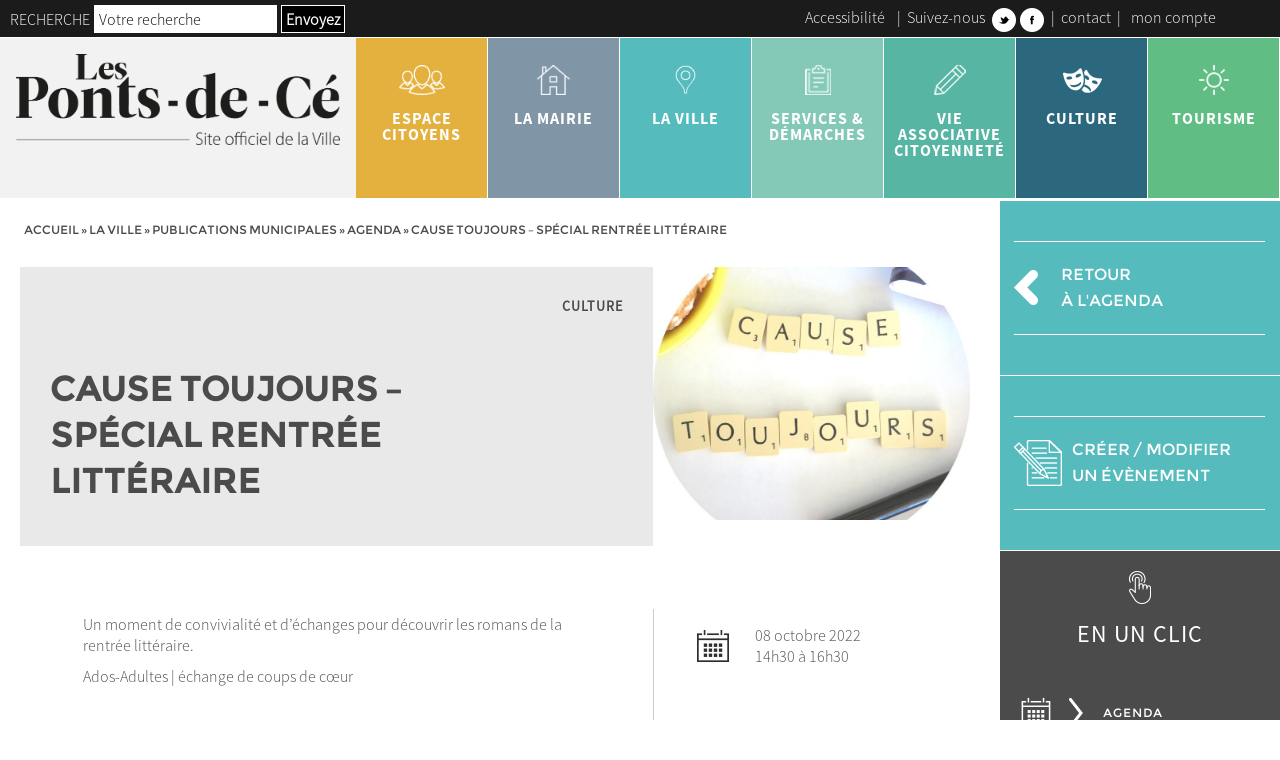

--- FILE ---
content_type: text/html; charset=utf-8
request_url: https://www.google.com/recaptcha/api2/anchor?ar=1&k=6LcZ5q4UAAAAAPKoh90ZRW-TElFDKLx5-FFVGGHv&co=aHR0cHM6Ly93d3cubGVzcG9udHNkZWNlLmZyOjQ0Mw..&hl=en&v=PoyoqOPhxBO7pBk68S4YbpHZ&size=invisible&anchor-ms=20000&execute-ms=30000&cb=j7zh9y9p6li8
body_size: 48963
content:
<!DOCTYPE HTML><html dir="ltr" lang="en"><head><meta http-equiv="Content-Type" content="text/html; charset=UTF-8">
<meta http-equiv="X-UA-Compatible" content="IE=edge">
<title>reCAPTCHA</title>
<style type="text/css">
/* cyrillic-ext */
@font-face {
  font-family: 'Roboto';
  font-style: normal;
  font-weight: 400;
  font-stretch: 100%;
  src: url(//fonts.gstatic.com/s/roboto/v48/KFO7CnqEu92Fr1ME7kSn66aGLdTylUAMa3GUBHMdazTgWw.woff2) format('woff2');
  unicode-range: U+0460-052F, U+1C80-1C8A, U+20B4, U+2DE0-2DFF, U+A640-A69F, U+FE2E-FE2F;
}
/* cyrillic */
@font-face {
  font-family: 'Roboto';
  font-style: normal;
  font-weight: 400;
  font-stretch: 100%;
  src: url(//fonts.gstatic.com/s/roboto/v48/KFO7CnqEu92Fr1ME7kSn66aGLdTylUAMa3iUBHMdazTgWw.woff2) format('woff2');
  unicode-range: U+0301, U+0400-045F, U+0490-0491, U+04B0-04B1, U+2116;
}
/* greek-ext */
@font-face {
  font-family: 'Roboto';
  font-style: normal;
  font-weight: 400;
  font-stretch: 100%;
  src: url(//fonts.gstatic.com/s/roboto/v48/KFO7CnqEu92Fr1ME7kSn66aGLdTylUAMa3CUBHMdazTgWw.woff2) format('woff2');
  unicode-range: U+1F00-1FFF;
}
/* greek */
@font-face {
  font-family: 'Roboto';
  font-style: normal;
  font-weight: 400;
  font-stretch: 100%;
  src: url(//fonts.gstatic.com/s/roboto/v48/KFO7CnqEu92Fr1ME7kSn66aGLdTylUAMa3-UBHMdazTgWw.woff2) format('woff2');
  unicode-range: U+0370-0377, U+037A-037F, U+0384-038A, U+038C, U+038E-03A1, U+03A3-03FF;
}
/* math */
@font-face {
  font-family: 'Roboto';
  font-style: normal;
  font-weight: 400;
  font-stretch: 100%;
  src: url(//fonts.gstatic.com/s/roboto/v48/KFO7CnqEu92Fr1ME7kSn66aGLdTylUAMawCUBHMdazTgWw.woff2) format('woff2');
  unicode-range: U+0302-0303, U+0305, U+0307-0308, U+0310, U+0312, U+0315, U+031A, U+0326-0327, U+032C, U+032F-0330, U+0332-0333, U+0338, U+033A, U+0346, U+034D, U+0391-03A1, U+03A3-03A9, U+03B1-03C9, U+03D1, U+03D5-03D6, U+03F0-03F1, U+03F4-03F5, U+2016-2017, U+2034-2038, U+203C, U+2040, U+2043, U+2047, U+2050, U+2057, U+205F, U+2070-2071, U+2074-208E, U+2090-209C, U+20D0-20DC, U+20E1, U+20E5-20EF, U+2100-2112, U+2114-2115, U+2117-2121, U+2123-214F, U+2190, U+2192, U+2194-21AE, U+21B0-21E5, U+21F1-21F2, U+21F4-2211, U+2213-2214, U+2216-22FF, U+2308-230B, U+2310, U+2319, U+231C-2321, U+2336-237A, U+237C, U+2395, U+239B-23B7, U+23D0, U+23DC-23E1, U+2474-2475, U+25AF, U+25B3, U+25B7, U+25BD, U+25C1, U+25CA, U+25CC, U+25FB, U+266D-266F, U+27C0-27FF, U+2900-2AFF, U+2B0E-2B11, U+2B30-2B4C, U+2BFE, U+3030, U+FF5B, U+FF5D, U+1D400-1D7FF, U+1EE00-1EEFF;
}
/* symbols */
@font-face {
  font-family: 'Roboto';
  font-style: normal;
  font-weight: 400;
  font-stretch: 100%;
  src: url(//fonts.gstatic.com/s/roboto/v48/KFO7CnqEu92Fr1ME7kSn66aGLdTylUAMaxKUBHMdazTgWw.woff2) format('woff2');
  unicode-range: U+0001-000C, U+000E-001F, U+007F-009F, U+20DD-20E0, U+20E2-20E4, U+2150-218F, U+2190, U+2192, U+2194-2199, U+21AF, U+21E6-21F0, U+21F3, U+2218-2219, U+2299, U+22C4-22C6, U+2300-243F, U+2440-244A, U+2460-24FF, U+25A0-27BF, U+2800-28FF, U+2921-2922, U+2981, U+29BF, U+29EB, U+2B00-2BFF, U+4DC0-4DFF, U+FFF9-FFFB, U+10140-1018E, U+10190-1019C, U+101A0, U+101D0-101FD, U+102E0-102FB, U+10E60-10E7E, U+1D2C0-1D2D3, U+1D2E0-1D37F, U+1F000-1F0FF, U+1F100-1F1AD, U+1F1E6-1F1FF, U+1F30D-1F30F, U+1F315, U+1F31C, U+1F31E, U+1F320-1F32C, U+1F336, U+1F378, U+1F37D, U+1F382, U+1F393-1F39F, U+1F3A7-1F3A8, U+1F3AC-1F3AF, U+1F3C2, U+1F3C4-1F3C6, U+1F3CA-1F3CE, U+1F3D4-1F3E0, U+1F3ED, U+1F3F1-1F3F3, U+1F3F5-1F3F7, U+1F408, U+1F415, U+1F41F, U+1F426, U+1F43F, U+1F441-1F442, U+1F444, U+1F446-1F449, U+1F44C-1F44E, U+1F453, U+1F46A, U+1F47D, U+1F4A3, U+1F4B0, U+1F4B3, U+1F4B9, U+1F4BB, U+1F4BF, U+1F4C8-1F4CB, U+1F4D6, U+1F4DA, U+1F4DF, U+1F4E3-1F4E6, U+1F4EA-1F4ED, U+1F4F7, U+1F4F9-1F4FB, U+1F4FD-1F4FE, U+1F503, U+1F507-1F50B, U+1F50D, U+1F512-1F513, U+1F53E-1F54A, U+1F54F-1F5FA, U+1F610, U+1F650-1F67F, U+1F687, U+1F68D, U+1F691, U+1F694, U+1F698, U+1F6AD, U+1F6B2, U+1F6B9-1F6BA, U+1F6BC, U+1F6C6-1F6CF, U+1F6D3-1F6D7, U+1F6E0-1F6EA, U+1F6F0-1F6F3, U+1F6F7-1F6FC, U+1F700-1F7FF, U+1F800-1F80B, U+1F810-1F847, U+1F850-1F859, U+1F860-1F887, U+1F890-1F8AD, U+1F8B0-1F8BB, U+1F8C0-1F8C1, U+1F900-1F90B, U+1F93B, U+1F946, U+1F984, U+1F996, U+1F9E9, U+1FA00-1FA6F, U+1FA70-1FA7C, U+1FA80-1FA89, U+1FA8F-1FAC6, U+1FACE-1FADC, U+1FADF-1FAE9, U+1FAF0-1FAF8, U+1FB00-1FBFF;
}
/* vietnamese */
@font-face {
  font-family: 'Roboto';
  font-style: normal;
  font-weight: 400;
  font-stretch: 100%;
  src: url(//fonts.gstatic.com/s/roboto/v48/KFO7CnqEu92Fr1ME7kSn66aGLdTylUAMa3OUBHMdazTgWw.woff2) format('woff2');
  unicode-range: U+0102-0103, U+0110-0111, U+0128-0129, U+0168-0169, U+01A0-01A1, U+01AF-01B0, U+0300-0301, U+0303-0304, U+0308-0309, U+0323, U+0329, U+1EA0-1EF9, U+20AB;
}
/* latin-ext */
@font-face {
  font-family: 'Roboto';
  font-style: normal;
  font-weight: 400;
  font-stretch: 100%;
  src: url(//fonts.gstatic.com/s/roboto/v48/KFO7CnqEu92Fr1ME7kSn66aGLdTylUAMa3KUBHMdazTgWw.woff2) format('woff2');
  unicode-range: U+0100-02BA, U+02BD-02C5, U+02C7-02CC, U+02CE-02D7, U+02DD-02FF, U+0304, U+0308, U+0329, U+1D00-1DBF, U+1E00-1E9F, U+1EF2-1EFF, U+2020, U+20A0-20AB, U+20AD-20C0, U+2113, U+2C60-2C7F, U+A720-A7FF;
}
/* latin */
@font-face {
  font-family: 'Roboto';
  font-style: normal;
  font-weight: 400;
  font-stretch: 100%;
  src: url(//fonts.gstatic.com/s/roboto/v48/KFO7CnqEu92Fr1ME7kSn66aGLdTylUAMa3yUBHMdazQ.woff2) format('woff2');
  unicode-range: U+0000-00FF, U+0131, U+0152-0153, U+02BB-02BC, U+02C6, U+02DA, U+02DC, U+0304, U+0308, U+0329, U+2000-206F, U+20AC, U+2122, U+2191, U+2193, U+2212, U+2215, U+FEFF, U+FFFD;
}
/* cyrillic-ext */
@font-face {
  font-family: 'Roboto';
  font-style: normal;
  font-weight: 500;
  font-stretch: 100%;
  src: url(//fonts.gstatic.com/s/roboto/v48/KFO7CnqEu92Fr1ME7kSn66aGLdTylUAMa3GUBHMdazTgWw.woff2) format('woff2');
  unicode-range: U+0460-052F, U+1C80-1C8A, U+20B4, U+2DE0-2DFF, U+A640-A69F, U+FE2E-FE2F;
}
/* cyrillic */
@font-face {
  font-family: 'Roboto';
  font-style: normal;
  font-weight: 500;
  font-stretch: 100%;
  src: url(//fonts.gstatic.com/s/roboto/v48/KFO7CnqEu92Fr1ME7kSn66aGLdTylUAMa3iUBHMdazTgWw.woff2) format('woff2');
  unicode-range: U+0301, U+0400-045F, U+0490-0491, U+04B0-04B1, U+2116;
}
/* greek-ext */
@font-face {
  font-family: 'Roboto';
  font-style: normal;
  font-weight: 500;
  font-stretch: 100%;
  src: url(//fonts.gstatic.com/s/roboto/v48/KFO7CnqEu92Fr1ME7kSn66aGLdTylUAMa3CUBHMdazTgWw.woff2) format('woff2');
  unicode-range: U+1F00-1FFF;
}
/* greek */
@font-face {
  font-family: 'Roboto';
  font-style: normal;
  font-weight: 500;
  font-stretch: 100%;
  src: url(//fonts.gstatic.com/s/roboto/v48/KFO7CnqEu92Fr1ME7kSn66aGLdTylUAMa3-UBHMdazTgWw.woff2) format('woff2');
  unicode-range: U+0370-0377, U+037A-037F, U+0384-038A, U+038C, U+038E-03A1, U+03A3-03FF;
}
/* math */
@font-face {
  font-family: 'Roboto';
  font-style: normal;
  font-weight: 500;
  font-stretch: 100%;
  src: url(//fonts.gstatic.com/s/roboto/v48/KFO7CnqEu92Fr1ME7kSn66aGLdTylUAMawCUBHMdazTgWw.woff2) format('woff2');
  unicode-range: U+0302-0303, U+0305, U+0307-0308, U+0310, U+0312, U+0315, U+031A, U+0326-0327, U+032C, U+032F-0330, U+0332-0333, U+0338, U+033A, U+0346, U+034D, U+0391-03A1, U+03A3-03A9, U+03B1-03C9, U+03D1, U+03D5-03D6, U+03F0-03F1, U+03F4-03F5, U+2016-2017, U+2034-2038, U+203C, U+2040, U+2043, U+2047, U+2050, U+2057, U+205F, U+2070-2071, U+2074-208E, U+2090-209C, U+20D0-20DC, U+20E1, U+20E5-20EF, U+2100-2112, U+2114-2115, U+2117-2121, U+2123-214F, U+2190, U+2192, U+2194-21AE, U+21B0-21E5, U+21F1-21F2, U+21F4-2211, U+2213-2214, U+2216-22FF, U+2308-230B, U+2310, U+2319, U+231C-2321, U+2336-237A, U+237C, U+2395, U+239B-23B7, U+23D0, U+23DC-23E1, U+2474-2475, U+25AF, U+25B3, U+25B7, U+25BD, U+25C1, U+25CA, U+25CC, U+25FB, U+266D-266F, U+27C0-27FF, U+2900-2AFF, U+2B0E-2B11, U+2B30-2B4C, U+2BFE, U+3030, U+FF5B, U+FF5D, U+1D400-1D7FF, U+1EE00-1EEFF;
}
/* symbols */
@font-face {
  font-family: 'Roboto';
  font-style: normal;
  font-weight: 500;
  font-stretch: 100%;
  src: url(//fonts.gstatic.com/s/roboto/v48/KFO7CnqEu92Fr1ME7kSn66aGLdTylUAMaxKUBHMdazTgWw.woff2) format('woff2');
  unicode-range: U+0001-000C, U+000E-001F, U+007F-009F, U+20DD-20E0, U+20E2-20E4, U+2150-218F, U+2190, U+2192, U+2194-2199, U+21AF, U+21E6-21F0, U+21F3, U+2218-2219, U+2299, U+22C4-22C6, U+2300-243F, U+2440-244A, U+2460-24FF, U+25A0-27BF, U+2800-28FF, U+2921-2922, U+2981, U+29BF, U+29EB, U+2B00-2BFF, U+4DC0-4DFF, U+FFF9-FFFB, U+10140-1018E, U+10190-1019C, U+101A0, U+101D0-101FD, U+102E0-102FB, U+10E60-10E7E, U+1D2C0-1D2D3, U+1D2E0-1D37F, U+1F000-1F0FF, U+1F100-1F1AD, U+1F1E6-1F1FF, U+1F30D-1F30F, U+1F315, U+1F31C, U+1F31E, U+1F320-1F32C, U+1F336, U+1F378, U+1F37D, U+1F382, U+1F393-1F39F, U+1F3A7-1F3A8, U+1F3AC-1F3AF, U+1F3C2, U+1F3C4-1F3C6, U+1F3CA-1F3CE, U+1F3D4-1F3E0, U+1F3ED, U+1F3F1-1F3F3, U+1F3F5-1F3F7, U+1F408, U+1F415, U+1F41F, U+1F426, U+1F43F, U+1F441-1F442, U+1F444, U+1F446-1F449, U+1F44C-1F44E, U+1F453, U+1F46A, U+1F47D, U+1F4A3, U+1F4B0, U+1F4B3, U+1F4B9, U+1F4BB, U+1F4BF, U+1F4C8-1F4CB, U+1F4D6, U+1F4DA, U+1F4DF, U+1F4E3-1F4E6, U+1F4EA-1F4ED, U+1F4F7, U+1F4F9-1F4FB, U+1F4FD-1F4FE, U+1F503, U+1F507-1F50B, U+1F50D, U+1F512-1F513, U+1F53E-1F54A, U+1F54F-1F5FA, U+1F610, U+1F650-1F67F, U+1F687, U+1F68D, U+1F691, U+1F694, U+1F698, U+1F6AD, U+1F6B2, U+1F6B9-1F6BA, U+1F6BC, U+1F6C6-1F6CF, U+1F6D3-1F6D7, U+1F6E0-1F6EA, U+1F6F0-1F6F3, U+1F6F7-1F6FC, U+1F700-1F7FF, U+1F800-1F80B, U+1F810-1F847, U+1F850-1F859, U+1F860-1F887, U+1F890-1F8AD, U+1F8B0-1F8BB, U+1F8C0-1F8C1, U+1F900-1F90B, U+1F93B, U+1F946, U+1F984, U+1F996, U+1F9E9, U+1FA00-1FA6F, U+1FA70-1FA7C, U+1FA80-1FA89, U+1FA8F-1FAC6, U+1FACE-1FADC, U+1FADF-1FAE9, U+1FAF0-1FAF8, U+1FB00-1FBFF;
}
/* vietnamese */
@font-face {
  font-family: 'Roboto';
  font-style: normal;
  font-weight: 500;
  font-stretch: 100%;
  src: url(//fonts.gstatic.com/s/roboto/v48/KFO7CnqEu92Fr1ME7kSn66aGLdTylUAMa3OUBHMdazTgWw.woff2) format('woff2');
  unicode-range: U+0102-0103, U+0110-0111, U+0128-0129, U+0168-0169, U+01A0-01A1, U+01AF-01B0, U+0300-0301, U+0303-0304, U+0308-0309, U+0323, U+0329, U+1EA0-1EF9, U+20AB;
}
/* latin-ext */
@font-face {
  font-family: 'Roboto';
  font-style: normal;
  font-weight: 500;
  font-stretch: 100%;
  src: url(//fonts.gstatic.com/s/roboto/v48/KFO7CnqEu92Fr1ME7kSn66aGLdTylUAMa3KUBHMdazTgWw.woff2) format('woff2');
  unicode-range: U+0100-02BA, U+02BD-02C5, U+02C7-02CC, U+02CE-02D7, U+02DD-02FF, U+0304, U+0308, U+0329, U+1D00-1DBF, U+1E00-1E9F, U+1EF2-1EFF, U+2020, U+20A0-20AB, U+20AD-20C0, U+2113, U+2C60-2C7F, U+A720-A7FF;
}
/* latin */
@font-face {
  font-family: 'Roboto';
  font-style: normal;
  font-weight: 500;
  font-stretch: 100%;
  src: url(//fonts.gstatic.com/s/roboto/v48/KFO7CnqEu92Fr1ME7kSn66aGLdTylUAMa3yUBHMdazQ.woff2) format('woff2');
  unicode-range: U+0000-00FF, U+0131, U+0152-0153, U+02BB-02BC, U+02C6, U+02DA, U+02DC, U+0304, U+0308, U+0329, U+2000-206F, U+20AC, U+2122, U+2191, U+2193, U+2212, U+2215, U+FEFF, U+FFFD;
}
/* cyrillic-ext */
@font-face {
  font-family: 'Roboto';
  font-style: normal;
  font-weight: 900;
  font-stretch: 100%;
  src: url(//fonts.gstatic.com/s/roboto/v48/KFO7CnqEu92Fr1ME7kSn66aGLdTylUAMa3GUBHMdazTgWw.woff2) format('woff2');
  unicode-range: U+0460-052F, U+1C80-1C8A, U+20B4, U+2DE0-2DFF, U+A640-A69F, U+FE2E-FE2F;
}
/* cyrillic */
@font-face {
  font-family: 'Roboto';
  font-style: normal;
  font-weight: 900;
  font-stretch: 100%;
  src: url(//fonts.gstatic.com/s/roboto/v48/KFO7CnqEu92Fr1ME7kSn66aGLdTylUAMa3iUBHMdazTgWw.woff2) format('woff2');
  unicode-range: U+0301, U+0400-045F, U+0490-0491, U+04B0-04B1, U+2116;
}
/* greek-ext */
@font-face {
  font-family: 'Roboto';
  font-style: normal;
  font-weight: 900;
  font-stretch: 100%;
  src: url(//fonts.gstatic.com/s/roboto/v48/KFO7CnqEu92Fr1ME7kSn66aGLdTylUAMa3CUBHMdazTgWw.woff2) format('woff2');
  unicode-range: U+1F00-1FFF;
}
/* greek */
@font-face {
  font-family: 'Roboto';
  font-style: normal;
  font-weight: 900;
  font-stretch: 100%;
  src: url(//fonts.gstatic.com/s/roboto/v48/KFO7CnqEu92Fr1ME7kSn66aGLdTylUAMa3-UBHMdazTgWw.woff2) format('woff2');
  unicode-range: U+0370-0377, U+037A-037F, U+0384-038A, U+038C, U+038E-03A1, U+03A3-03FF;
}
/* math */
@font-face {
  font-family: 'Roboto';
  font-style: normal;
  font-weight: 900;
  font-stretch: 100%;
  src: url(//fonts.gstatic.com/s/roboto/v48/KFO7CnqEu92Fr1ME7kSn66aGLdTylUAMawCUBHMdazTgWw.woff2) format('woff2');
  unicode-range: U+0302-0303, U+0305, U+0307-0308, U+0310, U+0312, U+0315, U+031A, U+0326-0327, U+032C, U+032F-0330, U+0332-0333, U+0338, U+033A, U+0346, U+034D, U+0391-03A1, U+03A3-03A9, U+03B1-03C9, U+03D1, U+03D5-03D6, U+03F0-03F1, U+03F4-03F5, U+2016-2017, U+2034-2038, U+203C, U+2040, U+2043, U+2047, U+2050, U+2057, U+205F, U+2070-2071, U+2074-208E, U+2090-209C, U+20D0-20DC, U+20E1, U+20E5-20EF, U+2100-2112, U+2114-2115, U+2117-2121, U+2123-214F, U+2190, U+2192, U+2194-21AE, U+21B0-21E5, U+21F1-21F2, U+21F4-2211, U+2213-2214, U+2216-22FF, U+2308-230B, U+2310, U+2319, U+231C-2321, U+2336-237A, U+237C, U+2395, U+239B-23B7, U+23D0, U+23DC-23E1, U+2474-2475, U+25AF, U+25B3, U+25B7, U+25BD, U+25C1, U+25CA, U+25CC, U+25FB, U+266D-266F, U+27C0-27FF, U+2900-2AFF, U+2B0E-2B11, U+2B30-2B4C, U+2BFE, U+3030, U+FF5B, U+FF5D, U+1D400-1D7FF, U+1EE00-1EEFF;
}
/* symbols */
@font-face {
  font-family: 'Roboto';
  font-style: normal;
  font-weight: 900;
  font-stretch: 100%;
  src: url(//fonts.gstatic.com/s/roboto/v48/KFO7CnqEu92Fr1ME7kSn66aGLdTylUAMaxKUBHMdazTgWw.woff2) format('woff2');
  unicode-range: U+0001-000C, U+000E-001F, U+007F-009F, U+20DD-20E0, U+20E2-20E4, U+2150-218F, U+2190, U+2192, U+2194-2199, U+21AF, U+21E6-21F0, U+21F3, U+2218-2219, U+2299, U+22C4-22C6, U+2300-243F, U+2440-244A, U+2460-24FF, U+25A0-27BF, U+2800-28FF, U+2921-2922, U+2981, U+29BF, U+29EB, U+2B00-2BFF, U+4DC0-4DFF, U+FFF9-FFFB, U+10140-1018E, U+10190-1019C, U+101A0, U+101D0-101FD, U+102E0-102FB, U+10E60-10E7E, U+1D2C0-1D2D3, U+1D2E0-1D37F, U+1F000-1F0FF, U+1F100-1F1AD, U+1F1E6-1F1FF, U+1F30D-1F30F, U+1F315, U+1F31C, U+1F31E, U+1F320-1F32C, U+1F336, U+1F378, U+1F37D, U+1F382, U+1F393-1F39F, U+1F3A7-1F3A8, U+1F3AC-1F3AF, U+1F3C2, U+1F3C4-1F3C6, U+1F3CA-1F3CE, U+1F3D4-1F3E0, U+1F3ED, U+1F3F1-1F3F3, U+1F3F5-1F3F7, U+1F408, U+1F415, U+1F41F, U+1F426, U+1F43F, U+1F441-1F442, U+1F444, U+1F446-1F449, U+1F44C-1F44E, U+1F453, U+1F46A, U+1F47D, U+1F4A3, U+1F4B0, U+1F4B3, U+1F4B9, U+1F4BB, U+1F4BF, U+1F4C8-1F4CB, U+1F4D6, U+1F4DA, U+1F4DF, U+1F4E3-1F4E6, U+1F4EA-1F4ED, U+1F4F7, U+1F4F9-1F4FB, U+1F4FD-1F4FE, U+1F503, U+1F507-1F50B, U+1F50D, U+1F512-1F513, U+1F53E-1F54A, U+1F54F-1F5FA, U+1F610, U+1F650-1F67F, U+1F687, U+1F68D, U+1F691, U+1F694, U+1F698, U+1F6AD, U+1F6B2, U+1F6B9-1F6BA, U+1F6BC, U+1F6C6-1F6CF, U+1F6D3-1F6D7, U+1F6E0-1F6EA, U+1F6F0-1F6F3, U+1F6F7-1F6FC, U+1F700-1F7FF, U+1F800-1F80B, U+1F810-1F847, U+1F850-1F859, U+1F860-1F887, U+1F890-1F8AD, U+1F8B0-1F8BB, U+1F8C0-1F8C1, U+1F900-1F90B, U+1F93B, U+1F946, U+1F984, U+1F996, U+1F9E9, U+1FA00-1FA6F, U+1FA70-1FA7C, U+1FA80-1FA89, U+1FA8F-1FAC6, U+1FACE-1FADC, U+1FADF-1FAE9, U+1FAF0-1FAF8, U+1FB00-1FBFF;
}
/* vietnamese */
@font-face {
  font-family: 'Roboto';
  font-style: normal;
  font-weight: 900;
  font-stretch: 100%;
  src: url(//fonts.gstatic.com/s/roboto/v48/KFO7CnqEu92Fr1ME7kSn66aGLdTylUAMa3OUBHMdazTgWw.woff2) format('woff2');
  unicode-range: U+0102-0103, U+0110-0111, U+0128-0129, U+0168-0169, U+01A0-01A1, U+01AF-01B0, U+0300-0301, U+0303-0304, U+0308-0309, U+0323, U+0329, U+1EA0-1EF9, U+20AB;
}
/* latin-ext */
@font-face {
  font-family: 'Roboto';
  font-style: normal;
  font-weight: 900;
  font-stretch: 100%;
  src: url(//fonts.gstatic.com/s/roboto/v48/KFO7CnqEu92Fr1ME7kSn66aGLdTylUAMa3KUBHMdazTgWw.woff2) format('woff2');
  unicode-range: U+0100-02BA, U+02BD-02C5, U+02C7-02CC, U+02CE-02D7, U+02DD-02FF, U+0304, U+0308, U+0329, U+1D00-1DBF, U+1E00-1E9F, U+1EF2-1EFF, U+2020, U+20A0-20AB, U+20AD-20C0, U+2113, U+2C60-2C7F, U+A720-A7FF;
}
/* latin */
@font-face {
  font-family: 'Roboto';
  font-style: normal;
  font-weight: 900;
  font-stretch: 100%;
  src: url(//fonts.gstatic.com/s/roboto/v48/KFO7CnqEu92Fr1ME7kSn66aGLdTylUAMa3yUBHMdazQ.woff2) format('woff2');
  unicode-range: U+0000-00FF, U+0131, U+0152-0153, U+02BB-02BC, U+02C6, U+02DA, U+02DC, U+0304, U+0308, U+0329, U+2000-206F, U+20AC, U+2122, U+2191, U+2193, U+2212, U+2215, U+FEFF, U+FFFD;
}

</style>
<link rel="stylesheet" type="text/css" href="https://www.gstatic.com/recaptcha/releases/PoyoqOPhxBO7pBk68S4YbpHZ/styles__ltr.css">
<script nonce="St5tQlOJntEjysH6tL8bgg" type="text/javascript">window['__recaptcha_api'] = 'https://www.google.com/recaptcha/api2/';</script>
<script type="text/javascript" src="https://www.gstatic.com/recaptcha/releases/PoyoqOPhxBO7pBk68S4YbpHZ/recaptcha__en.js" nonce="St5tQlOJntEjysH6tL8bgg">
      
    </script></head>
<body><div id="rc-anchor-alert" class="rc-anchor-alert"></div>
<input type="hidden" id="recaptcha-token" value="[base64]">
<script type="text/javascript" nonce="St5tQlOJntEjysH6tL8bgg">
      recaptcha.anchor.Main.init("[\x22ainput\x22,[\x22bgdata\x22,\x22\x22,\[base64]/[base64]/bmV3IFpbdF0obVswXSk6Sz09Mj9uZXcgWlt0XShtWzBdLG1bMV0pOks9PTM/bmV3IFpbdF0obVswXSxtWzFdLG1bMl0pOks9PTQ/[base64]/[base64]/[base64]/[base64]/[base64]/[base64]/[base64]/[base64]/[base64]/[base64]/[base64]/[base64]/[base64]/[base64]\\u003d\\u003d\x22,\[base64]\x22,\[base64]/CmQjDtsKtwrHDqhkpRQInw4bDs8OxHV4Yw6FLFTI8CDrDkBIswrDChsOqEHgpW2MFw4rCvQDCtRzCk8KQw6/[base64]/DncOuw4TDv8KTw67DjgUxO0kPO8OvYSTDnjDCnmIgQlAHeMOCw5XDtMKpY8K+w5MhE8KVEsKjwqAjwrcPfMKBw78Owp7CrHwWQXMRwq/CrXzDmsK6JXjCgsK+wqE5wrTCqR/DjRUFw5IHIMKvwqQvwqkSMGHCncKvw60nwrfDmDnCiktYBlHDjcOMNwoTwq06wqFFVSTDjjHDnsKJw64ew53Dn0wNw7s2woxwOGfCj8KOwo4YwokawppKw59Ew5J+wrsSRh81wozCjR3DucK7wrLDvkcoHcK2w5rDiMKAL1ozEyzChsKjdDfDscO/VsOuwqLCqjVmC8KLwoI5DsOfw6NBQcKvGcKFU05JwrXDgcOIwrvClV0XwrRFwrHCrivDrMKOWFtxw4Fqw5lWDxXDu8O3emjCiysGwqFmw64XbMOeUiEzw5rCscK8FsK1w5VNw6hnbzknbCrDo3wAGsOmbR/DhsOHX8KNSVg2LcOcAMOmw73DmD3DucOAwqYlw4J/PEpiw5fCsCQKfcOLwr0CwpzCkcKUMFsvw4jDgzJ9wr/DszJqL0zCp2/DssOhYltcw5DDhsOuw7UPwpTDq27Cv1DCv3DDtWw3LTbCs8K0w79lE8KdGD5Ww60aw40wwrjDuikKAsONw7jDrcOpwovDjsKAFcKNHcOGB8OQQcKPEsKsw7vCsMOFP8KwcGtGwrvCjMOuNMKFfcO1fi/DoC3Ct8OMwoXDj8OvOSB2w4DCtMOmwpFPw6PCscKxwqHDocKhDmvDlUXCsGXDkmfCrsOoIHbDumgtZsO2w7wKPcKaTMOWw64cw7HDlUbDjjYRw5LCrcOiw5QxWsK+ESUdOMO/IHDClRDDo8OkTw8OZMKzQGRbwqUdbXTDr2cmBkbCl8O0woAvZ0fCi3XCqULDvhg9w69zwofChcK0woDCgsKZw4vDiX/CqcKYL2XCi8OWB8KdwqcrD8K6MMORw7IQwrwqdS/[base64]/[base64]/DohfCjMOwwoVOwrrCkMKpGW/DixzCiVDDusKqwovDsx/DhH0ow4seGsOSdMOQw4TDlxbDiBDDhzjDvCxdLXM2wp0Zwq7CsAEdYMOnA8OIw6N1UQ0KwogdflDDlQ/[base64]/CnSlAFcK/XMKbbMKgU8Kfw7VKQsKaXmdYwqhqIsKew5DDgj8SP0pbT3UXw6bDh8Oiw5IeeMONPjkpXzdWR8KZCH53LjJjChVRwosDesO0w6smw7nCtcOUwoFzZTxrAcKNw4BLwq/DtsOmRcOdQsOhw4jCq8KcIFA7wprCoMKHGcKxQcKfwpnCt8Ovw69pTFU+ScOzVSVjPloew4jCvsKtbXJpSyJ0L8K5w45/w6h+w7ovwqc6wrLCkn01T8Opw4cHHsOZwqzDgBAbwp7DlVDCn8K3dVrCnsOBZxZHw4Jew51Aw4psHcKRQMO/HXPChMOLMcONewIbdMOrwolnw5JobMOSeyBqwoLDlWNxHMOsdgjDtlTDocOew7/Ck3dTP8KqH8K/LVPDh8OWAAPCv8OCdHHCjsKIdzrDo8KqHi3CkSfDmF3CpzvCg3fDoGJywrrCusK8QMO7wqtnwoJCwrnCpMOLOX9UawtnwoLDlsKiw5sdwq7Cn13CkDkFUkrCisKxdTLDmsKrJmzDtMK3QXjCmx7CrcOOFw3CrBvCrsKTw55sfsOwCkx7w5dPwo/Cu8Kdw6dEJjoSw5HDo8KCI8Osw5DDucOpw6F1wpwKKRZlJgDDnMKCXX3Dm8KGw5TDm3/CpTDDu8KJAcKcwpJ9wrPDt2VGJAUGw5fCgAjDhMKhw6LCjWo/wpoVw6dhY8Oswo/CrsOtB8Knwoskw7Vmw4UMRElxHwPCiEvDpkjDscOZEMKELxMiw4xHNsOFcShHw4LDrMKDSkLCscKMFUVNSMOYc8OZLkPDjmQQw4pNdm/[base64]/CocKOw4scw5Muw49HwrzDkcOkBcO7N8ONw6NLwpg2DsOrMlEuw5XCrToQw6HCjjkdwrDDr2nCn1Mww6PClcO+wrt7EgHDmcKVwoEvNcObW8KdwoohEMOeFGYGazfDhcKjW8O4GMObLhF/acOjLMKwdE5qHDDDrMKuw7QwTsObbmEQNEpIw6DDqcOHCGPDgQvCrCzCmw/CocKrwoUedsOUw47CjTvDgMOcbzDCoGE8QlNVQMKGN8K6BSPCuCF6w7hfEjbCtcOsw7LCt8OifAcAw6LCrH5udwHCnsKWwojCrsOaw7jDjsKyw7/Dv8Kqw4ZJfTTDqsOKPUJ/LsKmwopdw7vDv8OUw6zDrVvDi8K6w67Do8KPwoxcY8KLNlfDu8K1dsO8Q8O3wq/[base64]/[base64]/w4nCmMK0w4dgOgHDoMK1w7nDtcOnIyw6GDLCj8Ozw5UWU8OJYsOiw5hBesK/w7NKwoHCqcOfw6LDnsK6wr3Cm2LDtQ/[base64]/CqRfChAwbMcKmw6HCiw8Nw6fCrA88w4pHw4Qiw7EvBgTDjgfCvUXDhsOVQ8O8F8Kgw6/CrsKrwrU8wprDvsKbIcOUw4Z/w4JSQRAwIgEYwqnCg8KBXwDDvMKFdMKPCcKGNVzCucOrwqzDsm03fR7DjcKQfMOzwow/cT/[base64]/[base64]/[base64]/wrZCZcKZMlc9w5lwOXjDn8K4w4Ngwo8pWgnCqkBMwr93w4fDjHDCo8Kbw4hzdgfDpTDDusK7NMOdwqdUw40jZMOmwqDCvQ3CuQzCscKLfcOAR2XDqDwpJMKMBDAbw4rCksO3STnDkcKKw5hKShzCscK7w5/DtcOnw5laBQvCoVbCqcO2OgVQSMKAN8KewpfDtMKcCwg4wpM5wpHCtsOzdcOpR8Krw7J9UEHDnD8OKcO+wpIJw6/DkMKwfMKWwqrCsRJNYzzCncK7w7rDqjvDg8KvOMO2csObHgTDhsO1wpHDscKQwp3DscKXGAzDrSlfwpkpbMKOO8OqUzzCjjcgTR8MwqvCpkkBcDNvY8KeBMKCwr4iwqptZsKnLTPDiV/Dm8KcSm/DgxBhPMK4wpnCqX3DsMKgw6FlQDbCoMOXwqnDuHMDw77DiX7Dn8OHw5LCrT/DlVXDgMOYw6BLBcOAPMK7w7l9aQvCm0UKc8O1wowBwozDpVTCjEvDjsORwr3DqRfCr8Kpw5PCtMKqCUcQEMK5wp/DqMK2Rk/CglLCmMKWRF/Cg8K+VsK7wpXDhVXDqMOfw67Ckw9Gw4Qlw6fCqMOowqvCt0VTf2TDmnLCuMKuYMKzIBBQOggUV8K8wpB1wrzCp2MHw4ZVwoNWMWR6w7YMHR3CukDDnB9vwp1Nw6TDosKPJ8K9ESo7wrrCv8OkHx9dw7k1wqttZWrDmcOjw7csHcORwonDhhtOF8OIw6/DvW1Rw79nB8O6A23Dk1HDgMOuw5BlwqzCn8OgwpXDp8KnLHHDksKIw6wXL8KYw6zDmnwKwoYXNAUawrl2w4zDr8O3RwQ+w4VOw7fDnMKZGMKiw41/w4gCHMKUwqR/[base64]/ChBDClMK/w7rCnB3Dr8O6w4HDksO5w7pWw7QsO8O0Si3DnMKBwo3DkmrDpcOxw43DhAskNMOKw7TDmSnCqGXCi8K3UnjDpBjCssOQQHPCq3s6RcKUwqjDvgt1XCPCr8KWw5QoU0sYwobDll3Dol9xJHdDw6PCiDc1eWBjYFfCjUJXwp/DuxbDhW/CgMOhwqPCnSoewpYTdMOPw6zCoMKuwrfDrBg4w5V5wozDj8KiMjMgw47Dg8KpwpvCiQ3DkcOdD0ojwqpTEFIew7nDjUwaw4Z8wo8PRsKILkElwoAJIMOCw6xUH8KQwq/CpsODwpYHwoPCl8O3d8Kyw6zDl8O0McO3SsOLw7oVwqTDhzsUFlXCiAkOFRzCisKywpPDmMKMw5jCn8OFwrfCulJgw5rDvMKJw7/[base64]/wqA7VsKhw6DDmsK/KCPCmQccwq3Cpm0Ac8OYwphFdm3ClMK3YEzCjMOOSMKvH8O2HMKTFynDvcO1wpjDjMK8wofCgHNFw7Y2wo5twpNPEsK2wps1eULChsOGPEPCqzcnASA1VSzDnsKjw53CtMOQwqjCrkjDtQ1+bx/CujtzF8OOwp3DocO9wp3CpMOrB8KhHBjDocOnwo1Yw6p9U8KiEMOgasK5wp9NAEtsbMKfR8OEw7PCmmduG2nDnsOlPQVyd8KlecO9LApWHsKmwphWw49qMk7ClElNwq/DnRpffy5rw4LDuMKFwr8hJF7CucO6woQZdgRSw7kuw6VyYcK3aSvDm8O5wqnCjQkNI8Ogwo0GwqUzesKbIcO/wrhEFHxdMsOtwoPDsgzCsQs1wq9nw5LCusK+w4xgAWvClmk2w65YwqvDr8KIPEMtwpnDnW9LGiJSw6nDrcKCdMKRw4PDo8O3w63Dq8KIwowWwrFpGzp/[base64]/w5M/wpZfHBfDuFDDlMKgwqfDk8Oaw5h8w7bCgWvCtAlZw5XCoMKJS29mw54Sw4rCg25PWMO+VcOAU8KRE8Oow7/DtiPCtcKpwq3CrnAKPcO5PMOJFXHDjwlaTcKrfMKOwpPDtXgmeCHDhsKywq7Dp8Ktwo4NIVfDryPCunUJFG1jwpx2GMOow6jDtsOmwq/CnMOPwofCq8K7McONw6sVLcKTGxYCUBnCr8OSwoYHwoocw6sFf8OowoDDtwdGw7AoVSgLwqZVwqhXPcKGbsOlwpnCi8ODw4N2w5rCgcKswrrDm8Oxdx3DtCvDgxYZUDhnK0TCncOpVsKFcMKiKsO5O8OjZMOaE8Ofw6jDmB8DQMKxbEM2wqXCnyPCn8KqwpTCvC/CuA03w6xiw5HCmHpZwpbCnMKbw6rDpSXDjinDrDDDhhJFw5PCpmIpGcKVXgvDpsOiKMKuw5HCpWkzV8KcZWXCm07ClSkUw7dow5rCgy3DtlDDkWTDnUpjbMK3DcKnF8K/[base64]/wo9rb8OEwp5gK1Q2Lz/Dl2vCmcOow77DlQTDp8OMEwjDjcOiw4fCjMOzwoHDosKzwoBiwoQMw6YUaRxzwoIQwrwQw7/DmTfCvSBVeg0swpHDtAguw6DCu8O3wo/[base64]/wpAtQDvDqCnDosOIccKpe8ORwq3Dki8HWsO5SsO9wqVCw6dUw61HwodGLMOLWk/ChFNDw4YUOllzFwPCqMKlwptUScOPw6HDuMOswpoGQjsGacO7w4ZEwoJTZQFZclDCucObAlLDt8K5wocNKGvDhcK5wpHDv3TDlTjClMObYkHCsRoKMhXDt8O3w5rDlsKpQ8OxTB1ewqV9w4PCgcOow6/DpAwRZCNEDUsWw6ZKwogTw7MLRsKvwo9mwr4uw4DCm8OeP8KlATdSWD/DlsORw4IWF8K9wr0gWsOqwr5NGMKENcOwf8OrLsKRwrnDixrCucOOUll0PMO9w6xiwrHCkkV3QcKow6AUPS7CsCU/NicUQBPDmMK/w6PCjkvChsKEw4VFw4sEwoNyLcOOwqoDw40Fw7zDqX5YPsKSw6Qdw6QUwrfCt39sFX3CucOQVC0Lw77ChcO6wqfDiV7DhcKeCGAjemsOwrpmwrrDghHDlV9iwrModTbChsKOS8ONfMKDwqbCtcOKwovDgynCh1BIw7/CmcKywodvOsKuOhbDtMO+c1TCpjlIw5l8woQEPxfCg1t0w4vCsMKUwp1owqI0wo/DsmdNTcKFwrshwotYwo8Idi/Dl3DDtCZjwqfCiMKww5fCplQkwqRBJS7DsBPDisKqfcOEwp7Dnm/CosOqwpYlwoEAwpJMLlHCpAhzKMObwpMnSE/[base64]/ChMKVwpnDk0PDjk3CiMOJw5XDvMKcI8KGD8KGw79qG8KSwoBVw5PCr8K6XsOFwq3DpGhbw7LDgiwLw41VwqTCkxc2wr7Cs8OWw6lSbMK4d8OdQzHCpRdsW3kLHcO2ZMKdw5s1PU7CkTHCiFPDm8OVwqHDvygtwqrDkSbCkTfCucOmEcOPN8Kcwo/DusK1c8Oaw5jCt8KLIcOFwrJzwr8ZOMK3DMKRccOow4QEYGXCpMKqw4fDuExGLU/CjMOxcsOnwoR4GsKfw5nDr8K+wrfCtcKBwofClBXCpMK5H8KZJ8KoesOYwogNOcOhwos/[base64]/w7h3w5bDmjxeZBs/D8OQcjNYw7jCtE7Cr8Kvw692wrnCpcKdwpLCvcKWw419wo/CqnUPw7fCm8KgwrPCtcO8w6fCqD4vwqopwpbDgcOKwpPDnF7CnMOBwqsaFCRAB1nDsHd0fQvDlhrDuRNOcsKfwqzDnlDCpHd/[base64]/DosOccXwWN1MECHoaWcKGw61AJVIiV8OkccOoH8OMw7suQmomd3R9wrvCncKfQH0/QzrDpsOhwr0ZwrPDsVdJw58OBQg1DMO/wrtVa8OWIGN2wo7DgcKxwpRKwp4rw4UDKcOMw77Dg8OqLMOwZ3tNwqDCpsO1w5LDvUnDnQfDmMKEf8OcHVs/w6HCh8K4wrMoKF93wpXDqE/DtsOlWMK4w6NseAvDsh7CvXhqwqJHWAtiw6pKwrzDu8KwNVHCnljCi8O6YkDCoiLDhsOiwrFJwr7DssOuIFvDqEsUaiTDpcO/wqrDocOJwr1rV8O9O8KlwoBjI2gzfcKXw4YZw513NWsnJQIXesObw5wZYlNWVWnCoMODEsO+wpfDvl/[base64]/DpwXCocOaw63CiTEtdMO0w7/CiMO6GWrDp8O8wqIYwobDmcO9GcO/[base64]/Rj3CusKMw6QBAsKwwoMmw6rCsSjClzNxw4/CrMOEwpMkw4kEAsOTwpMPJRRLUcKHfBTCtzrClMOmwpJMwqhGwozDgn3CkhUkUG46KsK9w6PCl8OOwqdfZmcFw4hcBBLDiXg9b3oVw6Ndw448JsO4O8KWAU3CtsKeRcKUHsK/RnjDh3dvOzA3wpNqwporD1EYOX40w7XClsOcNcOIwpTDkcOVbcO3wqvClikYVcKswqBUwqhydC3DjH3CjsK4wqnCg8KiwqzDn2NSw6DDk3xxwqIdDH1kRMK2csKWHMOJwp/CuMKNwpjCjsOPL10twrdlKMOzwo7Ck1k5dMOpQMOmQcOSwpLClMKuw5nCq2E4Z8OrLsOhYH8Rwp/CjcODB8KGXsKTTWVBw67CmQgDIRV1wpTCnwnDusKAw7/Dg3zCnsOqIjbCjMKJPsKdwp/[base64]/CpRTCj8Kjw55ueWxAVwLCo1jCvSnCjMKPwoPDlcO/IMOhZcOswo0BPMKbwoh1w4B6woVww6ZkJ8Oewp7CvCPChsKpUW8/A8KRwobCqgNvwrVWZ8K1HMORTzrCv2psLxDClgp8wpU/e8KcUMKow7bCpy7DhBLDlsO4KMOPwpXDpmrChg3DsxHChScZeMKcwqDDnw4Vw6Qbw5LCpGcDXn4QMjstwrrDvhDDpcORdDrCmcOMG0Unwr1+wrYrwqkjwoDDrEhKw4/DmDTDnMOqOE/DsxAxwpLDlwZ+JwfCqT8TM8OCM1bDgyAJw5vDnMKSwrQlaEbCsVU6F8KAL8KswoHDkBDDuwPCisODfsOCw4LCscK4w6J/E1zDrsO/[base64]/[base64]/dcKpw5JKIMO2w7xLKwDCo2TCoDzCtsKYVcORw5DDvzJkw6sww5Y8wrdxw6tew7hewqFNwpzCiRzDiBrClwbCnHRVwpI7YcKTwpp2Aj1fEwwjw5J/wo43wrTCjFJgMcOnesKEAMO8w67DtydaNMOfwrTCvsKNw4nCjMKDw4zDuHxYwrg/D1TCqsKVw6tPAMKwRzRawqg6NsOVwqzCj2k5wrjCoiPDuMOmw6obNCPDiMO7woUqSnPDssOEH8OGYMOtw4Asw4snNDXDscOEOsOIHsOLKmzDg144w77Cl8OpHwTCjULCjG1nwqTCgjM9CsO5I8O7w6XCjxwCw4zDlU/DjWPCpyfDkXPCoBDDq8KSwpYXc8KNZF/DmB7CucO9fcO7UzjDlx/CpD/Dny7CgcKlDSBzwpB5w5DDvMK7w4zDoXnCq8Odw6PCksOadXXDph/DucOqfcKKYcKRBcKwbsOXwrHDr8O9w5EYdE/CknjCusKHcMORw7rCpsOcRlEnDsK/[base64]/UDVJTcKIw7gOwqnCs3NvVsKCwpzCk8OdESJbE8K+w7ZZwoTCsMONIVnCkHvCgcK/wrB+w5nDqcK8dMKdFwDDtsO4MkzCqsObwr/DpcKGwrhHwp/CssKjT8KLaMOZa2bDocOAbcK/wrYMdkZiwq7DhsOgDkgXPMKCw4o8wpjCq8OZEcO0w69sw4saOEpNwoVEw79hIT1Aw4pwwoHCv8Obw5/Ck8OsVxvDqFHCucKTw64mwpJMwqEQw4dFwr54wrvDqsOAYsKKMcOPcX8XwqnDg8KZw5rCt8OkwqJPw4jCnsO7RhYoNcKBLMOGH0Iuwo3DlsOSNcOnY2xMw6vCpj3ComlaPsO0VSsQwpHCpcKCw5jDrW9Zwr0rwoDDnHTCgSHChcOqwqLCqBwGbsKHwr/Csh7CrjQNw41CwrnDj8OSBw99w6Akw7HDgsKZw5QXOkTDpsKeCcOrF8K7NUgiVAoWEMOhw6Q5C1DCksK+csOYfsKywoDDmcOOwqp9bMKUIcKHYEpqT8O6A8KwBcO/[base64]/HsK+w6LCjnh2w5JwdUghwoZKwp0dL0QlHsKUAcODw7rDocKYMn7CszByXjDDvhfCtHHCo8KFYcKyVEbDhSBMb8KAwp/DpsKfw6AtZHBLwq42aQzChm5NwrFXw7Ulw7vCqlHCn8KMw5/Du37CvChYwrTDoMKCV8OWDHjDm8KNw4krwpfCmDNTecKgQsK7wrMqwq16wqEHXMKYDiZMw7/Du8KbwrfCiEvDisOlwqNgw6cUS088wr09LGN9VMK/[base64]/DqsOWLcK1SxA/bB/DrcOzcV3CnlHCj3nDhmkjwqTDg8OWQcO1w4zDucONw7DDkmgDw4TCqwbDkS3CjSFsw4Ipw4jDgMKAwrvCqsKZP8Krwr7CgcOPwoTDjWRkUDfCvcKtSsOrwrkhYVpKwqtVGkrDpMKYw4/DmcOSLEnCvyPDkETDgcOjwpgqZQPDucOJw5x3w5zDoUALasKFw4gLCTfDsXhMwp/[base64]/[base64]/CtGYjw6TDqR5BOMOZwpnCrWHCpQNrw4ciwojCiE3CiSHDiF/DpMKtCMOww78VcMOlP0XDu8Ofw6DDj3UGGcOVwoXDvlHCk3NDZMKvbHHDpcOJfB/[base64]/CrBfCqcOVa0JBa8OPAsOHwpg8wrHDpsKPempXw7vCglJDwowNP8O5VxM/[base64]/CncK6fcOFw5PCt2dGw7bDmVYrw4I6McKGBVzCtUZLW8OzM8KUBMKTwqkwwoIpXcOiw7nCgsKOSF3DpMK2w5nClsKgw7pZwq4/[base64]/[base64]/Cn8KiwonCgsKnM8Kjwp8xWDp2AVnCtcOKDcO/w68vw6AOwrjDvsKIw4ZJwobDg8OEC8O0w4ZJwrc7TsOZeybCiUnDg1cUw6LCjMKTMgPDlmIpBjfCucKbbMOWwqdjw63DuMOoJylXJcOFE2NXZcOcfX3DuidNw4HClGFzwrjCtj/Cthg5wrEEw6/DmcOBwonDkCMbaMKKfcKLZS95bD3DpjrDlsKowpfDlDhsw57Dr8OqB8KdFcOKQMKRwpXDm2HDmMOow6pDw6ZjwrnCniTCvj0YCcOMw4bCv8KEwqUpYcKjwojCmMOyOzfDihvDkwzDvlJfekXCmMODwpdSf3jDmQQoEXw5wqVQw5nCkU1NTcOrw4BqWsKlOyNpw79/YcKfw6Ndw60SAzllcsOsw6Qdam3DpcK3M8KVw6UoCsOgwodSe2rDkQDCrBnDqSjCh2dcw6cSQcOXwqobw4MwY3zCkMOMEcKYw4jDuWLDvw1Uw7DDrEvDnl7Co8O4w6/[base64]/CvSxcIQR1fMKww47DuwtywqVdeATDshPCpMOkwqHCjDTDrXbCj8OSw6HCgcKJw7zDiwUADMOWSMKqQBPDhi/Cv1LDmMKbGxbCszJhwpp/w6bDvsKZKltxwqQew5fDhXvDiG/Cp0/DmMK0ADPCvUltH2MWwrd9wpjCocKxIR9bw4YYNH0MX34WNDrDpsKVwpHDtmHDp1B5NBBBwrLCt2jDtifCo8K3Gl/DocKofgDCo8KbMBAkDzRtBl9KAWXDuRhWwrdwwo8KIcOiR8K6wpHDshBuacObQWPCrsKkwojCkMO2wo/Dm8OEw6rDtAXDkMKoNsKCwptUw67CqVbDu0bDjlEZwolrSMOkE27DicKCw6dTRMKUFkTDoQAbw7nDjsOlTsKqwopLBcOhwrFrfcODw4wBCsKBYcOCbjlew5bDrD3Dn8O/IMKxwpXCn8O7wodtw5jCtmrDncOXw4LCmH/Cp8K7w7Bhw6jClE0Ew7JCXSfDpcKXw77CgyEoJsK4UMKOcURqKx/Ck8Kxw7vDnMKQwpROw5LDncOYE2U+wq7CjznCssKqw6p7IcKKwozCrcKdOybCtMK3T2zDnBk/[base64]/woPDu8OfBcOfw6IqT3EVFcKCdnvDvXrClzPClMOjc1Fywq4mw6tQwq/Cmzscw63CnMK6wpY/NsOIwr/Dtj4SwoB0bk/[base64]/IBlqw6/DgDHDncKtbcOOw5bDpSjDlcOrw5nCtHoewoXCl0bDtcOfw5J/S8KfHsKOw63ClUBzE8KZw4EhE8Kfw61IwoJ/eE4rwrvCrsOdw6w8U8OQwoDDig9GQcOnw5ItM8KpwqBbHMKiwoLCr23Dj8OKdcO/EXPDjW4/w5LCqkvDskcywqJkciExVSpewoV7ZDsrw6jDhycPJsKDRcOjEDh3LxDDicKTwqNBwrHDo2BawofCkDMxPMKjSMKiTHDCtXHDmcKfBcKhwrfDq8KFB8KcWcOsLSF+wrBQw6fDl3lXLMOyw7MXw4bCksOPGQzDrsKXwpV7eyfDhgtSw7XDh1/DkcKnLMODLsKcdMKcHWTDh0ohFMKaW8Ogwq/[base64]/Dq8Kpw6Uew60IVcOrw5ZQfW/[base64]/[base64]/CncOzQ2HCqi01wrFxw4Z/MWTDoMObw45MEX5kB8KFw69JCMKAw593KEsqKATDoHMqdsO6wq1lwqzCoUTCpsOGwpdaTMK6UU52MXM9wqvDpMKPU8K+w5fDmhhUSjLCoGoAwoh9w7LCiT55UAxrwqzCqj88VH8/FsOmHsO5w585w6XDsD3DlGVgw6DDgRoJw4XCvw8CbsONwpR0w7XDqcOLw6nCvcKKNcOUw4nDvHkbw4dnw5NlIMK4NcKBwrwGTsORwo9jwpQbZcOXw5g6KSrDksOWwokJw5Q/[base64]/[base64]/[base64]/CucKNw4TDh8Kgw4bCgAUyJcKLHQDDm0xpw6/ChMKFYsOTwrvDqyzDssKIwoxeOcK+wrTDp8O9Oj88XcOXw7rDuHVba2Bnwo/DqcKqw74+Rx/[base64]/[base64]/[base64]/DtU7CtMKKGcOJUsKaw4Nkfn9ow7ZRFsOgbgUlUizCssOZw68tSHdUwr4ewo/Dnz/[base64]/wqImw64Tw7vCucO3w4jClX1yWQrDvcO4eGlIecOBw4cHFCvCusKYwqHDqDlOw64KT2wxwrkew4XCicKOwpkAwqvCncOHwo10woIaw4hEC2PDsBV/ECxbwogPem58IMOvwrfDnCAza3kbwo3DmsKnByozEnYowrfDp8Kvw4PChcO/wrAlw5LDj8KWwpVzdMKkw6fDpsKXwo7CjVQsw7zCt8OdacOhGsOHw6rDlcOEKMK0fhJaZDrDkEcfw4onw5vDpmnComjCv8KQw5rDsyXDoMOSWx7DtxVZwo4qNsOPPADDp1rDt35oH8O4JhPCgjQzw6PCpQlJw5/CjCnDmV1sw4Z9cxpjwrFGwqZcaADDtWFLUMOxw7UzwpzDi8KvBMO8TcKpw6bDmcOeQEhow7vDq8KEw7tyw6zCgy3Cm8OQw7lywpVKw7/DjsOMw68edAfCqggdwqEzw5zDnMO2wpkeFVlEw5tvw5/DrTbCv8K/[base64]/Y8OPOQnCvMKKGMOYwpZjwohwZkZCbsK0woXDuX7DuFLDuXDDvsOAw7Faw714wq/CqVxJU25Nw50SdD7CpVg8bA3Dnw7CnWRTWhELHHPDpcO5O8OkJ8OOw6vCiRPDucK0D8OCw5BresO0QUvCp8KZOmN4acOGDGrCvMO4QjTCjsK4w7XCl8OLAMK7bMKCel19KxzDkcKDFDbCrMK4w6/CqcOYRgTCiicMI8KmYGDCk8OJwrEmN8OPwrVBEsKAGsOsw5vDtMKnw7PCt8OHw4hxSMKLw7MlNzl9wqrClMODYzdTK1BLwqECw6dOO8KKJ8K+wpV8fsK4wqktwqVLwrbDpj9bw6tawp4mZFNIwrfCkFcRecO/w6YJw6Yzw6UOcsOzw73Ch8KKw44+acOYFE3DlzHDnMORwp3Ds2zCmVHDlcKvw6HCvG/Dij3DikHDgsKIwojDkcOlPcKMw7ULZcOgbMKcHsOkOcK+w7MMwqA9w4jDi8KpwpZSSMKdw6bDu2ZmYcKqwqRGwq8DwoBtwqlgE8KUFMO3WsOAJxx5c19iJSjCqyLCgMK0EMOCw7APVyhmfcOdw6XCoz/DnWUSHMKIwqPDgMKBw4DDjsOYD8OIw4jDhR/ClsOew7PDvmIHC8OUwqpTw4U7wqd+w6YbwpZ9wqJuI2FtXsKsQsKYw6NudcK8woHDmMOLw7bCqsKxBMKYHDbDn8OGZTNWDsOCXDHCsMKsJsORQyZYD8KVNFkEw6fDvSU/CcKBw5h3wqHChMOQwqDDrMK2w6PChELCtFvCksOqPQ45bRYOwqnDjXbDn0nCmC3CjcK7woUBwpwGwpMMWHQNQTTCjgEywoAow5tOw7fDoDfCmQTDsMKqVndLw6bDtsOkw5/ChxnCk8K9T8OEw79NwqQkcgZ3dMKqw4PChsKvwozCj8OxMMKCWE7Cslx7w6PCr8K/LcO1wolww58FDMOFw4MhYELCnMKvwrd/csOEGT7CjMKMcioWKF0nRjvCvE1AbRnDlcKkV359S8KcUsKKw7zDuXTCr8OCwrREw5zDhk/CqMKVTX/CrcOGbsK/NFbDi07DiElbwoZpw7lVwonCjG3DnMK8a0PCnsOvOGfCvCjDtWEvw4jDpV44wqkXw4PCpxkmwoIpR8KrJMKow5nDiis9wqDCscOFQcKlwr1rw7llwqTChhMlBX/CgTbCrsO8w67CoVzDikRrYjx8T8KcwpF2w57Do8Osw6vCok7CiyxXwowdVMOhwr3Dq8KFwp3DsgM6w4EEaMK1woHCocOLTiMXwrokCsO8WMK6wq8gfQLChVstw6jDisOZQyRSaXvCvMONA8OJwrbCiMOlH8KXwpoZKcOnJy/DvX7Cr8K3aMKzwoDCmsKCwqw1Hxk2w45oXwjCkcONwrJtDxPDgi7Dr8KowqtHBSwBwpLDphh/wpljewnDv8KWw43Dml5nw5tPwqfDvh/CogtAw5bDpT3Dl8OHw4EbV8K4wp7DhX/DkUTDh8Kmwp0hUUc/w5w6wrMZS8OiWsOPwpjCqFnCv0PCkcOcbzx3KMKNwozCo8OQwobDicKXeApLTi/DoQnDlsOgHl8AIMK0dcKgwoHDj8OqBsODwrcrf8OPwqVBBsKUw7/DqyVQw6nDnMKkEcOhw7U6wpJSw7vCm8OSccKywoxFw7PDi8OXD1nClFt0woTCnsOeQATCnznCpMKjacOtLBPDucKGdsO/JQ8Jwp4lP8KkeVswwocdVyIcwow4wptXBcKhAcOKwpllclzDq3DCoh4/wp7Dn8Kowo9uRMKOw5nDjCLDsA3ColJECMKJw6fCvRXCn8OkOcK6G8KcwqwNwq5Vfj9XHQ7DiMO1NGzDmMOqwqnDmcK1FBB0esOiw4ZYwqrCoGRKfBhOwr5rw54AITwMdsO6w4pSZ2HCkGTCriQ9wq/DosOzw605wqjDgABuw4zCu8K/RsOzE30Vekk1w5DDgxfDkFVAT1TDl8OlS8KMw5Z0w4VVH8K1wqXDjC7DtUwkw6gKL8OQUMOswp/DkmhVw7pgV1TCgsOyw7TDmhjDksOuwp1Lw7EwF0rChksmdUDCnHTDp8KLQcOqcMK/wqLCvcKhwpJqNMKfwpoNYRfDhMKGAlDCkjN8cEjDssKAw6HDksO/woEjwqbClMKPw5ZOw4VswrMsw7/CsX94w4Muw4w/w6w6PMK4esKrNcKmw6gTRMK9woVoDMOQw7s4wqVxwrYiwqXCpMKTPcOdw5bCqjlPw7wvw55ETxxywrvDhsK+wo/CoynDmMKnYMOHw4w+LMO8wr14RkHCi8OEwoDDuR3Cm8KAbcKZw5HDuHbCvsKwwqwBwrjDkSBaeQoKU8ODwokcwqrCnsKGcMOlwqTDu8K9wrXClMKQK2ACD8KVBMKaSggiLHDCojF4wrsLS3bCgcKgG8OIVMKAwqcqwpvCkBhZw6bCo8K/TsOlBxzDmMK6wr5eUU/CiMKgbzxiwqcEXMKcw6Elwp/CrT/CpTLDmwfDmsOgE8KpwpvDlHvDmMKtwo/[base64]/TiXCo8OALcOaw4kXOnXDqxDCslnCvcK8wqzDpFhjUU8Ew55CCjbDig5ywoQgAcKHw6nDgxbCncO9w6Fjwr3CksKodMKASmfCqsKnw7bDq8OvSMOQw5PCk8KFw6ESwrACw6gywpjDjMKHwo4qw5fDtMKFw4jCpSVGO8OHeMO/[base64]/DkMKPWMO4w7bDtRQwe1TCiADDlH7CtgwAJD7ChMK1woozw4/DrsKbdgvCox19KEzDosOLwoPDpmDDl8O3Ji3DoMOiA0ZPw6dQw7LDnsKSSELCg8K0aQk4AsKUN1fChwDDhcOrEmvCiwMpAcK9wojCqsKDTMOpw6/CqCZiwp1zw6ZGAj3DksOFKsOvwpMKJAxCDjJCCMKdACphfibDpWJtQRkkwpTDrinDl8OAwo/DlMOSw69efiXDjMOBw70LQ2DCicOBR0ptwo4Ian1zNcOvw7XDhMKIw5kRw7AuRX7Ch1BPHMKRw6NDbcK3w7QHw7FUYMKPw7IqExoaw7BhdMK7w4Fnwp/CoMKZIk3DisKNZTkpw4Uww6RNczPCrcOZEn/DsBo8Bik8UlcVw4hCfzvDujHDlMKtAQpxFcKVEsKrwqZlfDPDk2zCiHpswrE/[base64]/DgcOgw70fOyjCksOePcK/w4AaV8O0w5XCsMKaw4DCssKeAcOrwr/[base64]/CsC7DhFjDvW8LFDJZSV4/woLCv8K2woNUw4fDtcOlM3XDuMK3ZBXCrHbDpGrDoQZ0w48tw6DCkDJ2woDCixtIfXbCqi0bQVvCqy9lw63DqsO5AMOAwpbDqcKoMsKyKcKEw6V8w604wqvCghzDtgsLwqjCszJFwrrCkynDn8O0HcO1YXtIEcO+Lh8BwofCoMO2w5xEYcKCSXDCjhfCiCzCgsK/[base64]/DmMOuL3NYBQzDqDFnw7XCg8KiUsKHXMKYw4zCtFzDm2AGw7zCvMKbf2jDhG95QwDCgxkVHgMUSUzCsTV3wqA/w5oBTxgDwqZOacOvYcKsM8OFw6/CncKhwrnDuV3CmjZ3w4hvw7cRDB/[base64]/DiTEPw41ubMKlVsKmJsKnwp1pw5rDqC4IwpoOw7xdwoQpwoUdUcKwFAIKwrlaw7t2FzvCpMORw5rCuV07w65CW8OQw7fDv8OwWhlTw6jCsVfCjznDnMKQRAFUwp3CrnRaw4rCqxoRY3PDqsO9wqI/wonCgcOxwrwmwpI4OMOZw4LCjHPDh8OPwqTDucKqwrNvw7ZRHWTDtkpXw5FKw79VKz7CrzA7C8OfSjQVCADCgMKzw6bCo2fCi8OGw5h+Tg\\u003d\\u003d\x22],null,[\x22conf\x22,null,\x226LcZ5q4UAAAAAPKoh90ZRW-TElFDKLx5-FFVGGHv\x22,0,null,null,null,0,[21,125,63,73,95,87,41,43,42,83,102,105,109,121],[1017145,188],0,null,null,null,null,0,null,0,null,700,1,null,0,\[base64]/76lBhnEnQkZnOKMAhk\\u003d\x22,0,0,null,null,1,null,0,1,null,null,null,0],\x22https://www.lespontsdece.fr:443\x22,null,[3,1,1],null,null,null,1,3600,[\x22https://www.google.com/intl/en/policies/privacy/\x22,\x22https://www.google.com/intl/en/policies/terms/\x22],\x22eoKWbzdfVBaqQbOOYsNAnea/p2G8zso091rba39pqgM\\u003d\x22,1,0,null,1,1768874221478,0,0,[27,212],null,[155,116,73,4],\x22RC-FhcBXG0oMgMOJQ\x22,null,null,null,null,null,\x220dAFcWeA7bwpsBS3187vztjw1EgAP9pusgQy8NTqBoSk7Ny93vlo_2b0xW2oLwobLt5FFy2CrbcH8VAeF4LjF33bxb-jyl6c-k8w\x22,1768957021421]");
    </script></body></html>